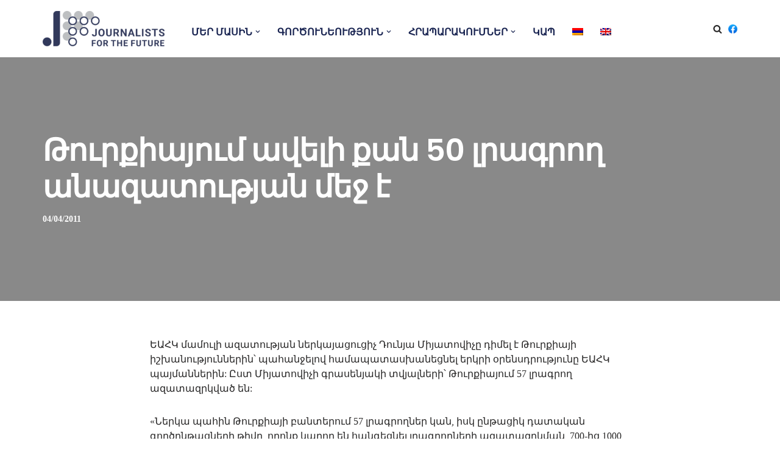

--- FILE ---
content_type: text/html; charset=UTF-8
request_url: https://jff.am/2011/04/04/%D5%A9%D5%B8%D6%82%D6%80%D6%84%D5%AB%D5%A1%D5%B5%D5%B8%D6%82%D5%B4-%D5%A1%D5%BE%D5%A5%D5%AC%D5%AB-%D6%84%D5%A1%D5%B6-50-%D5%AC%D6%80%D5%A1%D5%A3%D6%80%D5%B8%D5%B2-%D5%A1%D5%B6%D5%A1%D5%A6%D5%A1%D5%BF/
body_size: 16451
content:
<!DOCTYPE html>
<html lang="hy-AM">

<head>
	
	<meta charset="UTF-8">
	<meta name="viewport" content="width=device-width, initial-scale=1, minimum-scale=1">
	<link rel="profile" href="https://gmpg.org/xfn/11">
		<meta name='robots' content='index, follow, max-image-preview:large, max-snippet:-1, max-video-preview:-1' />
<link rel="alternate" hreflang="hy" href="https://jff.am/2011/04/04/%d5%a9%d5%b8%d6%82%d6%80%d6%84%d5%ab%d5%a1%d5%b5%d5%b8%d6%82%d5%b4-%d5%a1%d5%be%d5%a5%d5%ac%d5%ab-%d6%84%d5%a1%d5%b6-50-%d5%ac%d6%80%d5%a1%d5%a3%d6%80%d5%b8%d5%b2-%d5%a1%d5%b6%d5%a1%d5%a6%d5%a1%d5%bf/" />
<link rel="alternate" hreflang="x-default" href="https://jff.am/2011/04/04/%d5%a9%d5%b8%d6%82%d6%80%d6%84%d5%ab%d5%a1%d5%b5%d5%b8%d6%82%d5%b4-%d5%a1%d5%be%d5%a5%d5%ac%d5%ab-%d6%84%d5%a1%d5%b6-50-%d5%ac%d6%80%d5%a1%d5%a3%d6%80%d5%b8%d5%b2-%d5%a1%d5%b6%d5%a1%d5%a6%d5%a1%d5%bf/" />

	<!-- This site is optimized with the Yoast SEO plugin v26.8 - https://yoast.com/product/yoast-seo-wordpress/ -->
	<title>Թուրքիայում ավելի քան 50 լրագրող անազատության մեջ է - jff.am</title>
	<link rel="canonical" href="https://jff.am/2011/04/04/%d5%a9%d5%b8%d6%82%d6%80%d6%84%d5%ab%d5%a1%d5%b5%d5%b8%d6%82%d5%b4-%d5%a1%d5%be%d5%a5%d5%ac%d5%ab-%d6%84%d5%a1%d5%b6-50-%d5%ac%d6%80%d5%a1%d5%a3%d6%80%d5%b8%d5%b2-%d5%a1%d5%b6%d5%a1%d5%a6%d5%a1%d5%bf/" />
	<meta property="og:locale" content="hy_AM" />
	<meta property="og:type" content="article" />
	<meta property="og:title" content="Թուրքիայում ավելի քան 50 լրագրող անազատության մեջ է - jff.am" />
	<meta property="og:description" content="ԵԱՀԿ մամուլի ազատության ներկայացուցիչ Դունյա Միյատովիչը դիմել է Թուրքիայի իշխանություններին՝ պահանջելով համապատասխանեցնել երկրի օրենսդրությունը ԵԱՀԿ պայմաններին: Ըստ Միյատովիչի գրասենյակի տվյալների՝ Թուրքիայում 57 լրագրող ազատազրկված են: «Ներկա պահին Թուրքիայի բանտերում 57 լրագրողներ կան, իսկ ընթացիկ դատական գործընթացների թիվը, որոնք կարող են հանգեցնել լրագրողների ազատազրկման, 700-ից 1000 է», &#8211; հայտնել է Միյատովիչը, ով հանձնարարել է ուսումնասիրություն կատարել&hellip;&nbsp;Read More &raquo;Թուրքիայում ավելի քան 50 լրագրող անազատության մեջ է" />
	<meta property="og:url" content="https://jff.am/2011/04/04/%d5%a9%d5%b8%d6%82%d6%80%d6%84%d5%ab%d5%a1%d5%b5%d5%b8%d6%82%d5%b4-%d5%a1%d5%be%d5%a5%d5%ac%d5%ab-%d6%84%d5%a1%d5%b6-50-%d5%ac%d6%80%d5%a1%d5%a3%d6%80%d5%b8%d5%b2-%d5%a1%d5%b6%d5%a1%d5%a6%d5%a1%d5%bf/" />
	<meta property="og:site_name" content="jff.am" />
	<meta property="article:publisher" content="https://www.facebook.com/jffarmenia" />
	<meta property="article:published_time" content="2011-04-04T15:00:00+00:00" />
	<meta property="article:modified_time" content="2022-02-14T11:49:11+00:00" />
	<meta name="author" content="JNews" />
	<meta name="twitter:card" content="summary_large_image" />
	<meta name="twitter:label1" content="Written by" />
	<meta name="twitter:data1" content="JNews" />
	<script type="application/ld+json" class="yoast-schema-graph">{"@context":"https://schema.org","@graph":[{"@type":"Article","@id":"https://jff.am/2011/04/04/%d5%a9%d5%b8%d6%82%d6%80%d6%84%d5%ab%d5%a1%d5%b5%d5%b8%d6%82%d5%b4-%d5%a1%d5%be%d5%a5%d5%ac%d5%ab-%d6%84%d5%a1%d5%b6-50-%d5%ac%d6%80%d5%a1%d5%a3%d6%80%d5%b8%d5%b2-%d5%a1%d5%b6%d5%a1%d5%a6%d5%a1%d5%bf/#article","isPartOf":{"@id":"https://jff.am/2011/04/04/%d5%a9%d5%b8%d6%82%d6%80%d6%84%d5%ab%d5%a1%d5%b5%d5%b8%d6%82%d5%b4-%d5%a1%d5%be%d5%a5%d5%ac%d5%ab-%d6%84%d5%a1%d5%b6-50-%d5%ac%d6%80%d5%a1%d5%a3%d6%80%d5%b8%d5%b2-%d5%a1%d5%b6%d5%a1%d5%a6%d5%a1%d5%bf/"},"author":{"name":"JNews","@id":"https://jff.am/#/schema/person/4a05bda8bbf8316f879b80099e6304ed"},"headline":"Թուրքիայում ավելի քան 50 լրագրող անազատության մեջ է","datePublished":"2011-04-04T15:00:00+00:00","dateModified":"2022-02-14T11:49:11+00:00","mainEntityOfPage":{"@id":"https://jff.am/2011/04/04/%d5%a9%d5%b8%d6%82%d6%80%d6%84%d5%ab%d5%a1%d5%b5%d5%b8%d6%82%d5%b4-%d5%a1%d5%be%d5%a5%d5%ac%d5%ab-%d6%84%d5%a1%d5%b6-50-%d5%ac%d6%80%d5%a1%d5%a3%d6%80%d5%b8%d5%b2-%d5%a1%d5%b6%d5%a1%d5%a6%d5%a1%d5%bf/"},"wordCount":26,"publisher":{"@id":"https://jff.am/#organization"},"keywords":["50","անազատության","ավելի","Թուրքիայում","լրագրող","մեջ են","քան"],"articleSection":["Հոդվածներ"],"inLanguage":"hy-AM"},{"@type":"WebPage","@id":"https://jff.am/2011/04/04/%d5%a9%d5%b8%d6%82%d6%80%d6%84%d5%ab%d5%a1%d5%b5%d5%b8%d6%82%d5%b4-%d5%a1%d5%be%d5%a5%d5%ac%d5%ab-%d6%84%d5%a1%d5%b6-50-%d5%ac%d6%80%d5%a1%d5%a3%d6%80%d5%b8%d5%b2-%d5%a1%d5%b6%d5%a1%d5%a6%d5%a1%d5%bf/","url":"https://jff.am/2011/04/04/%d5%a9%d5%b8%d6%82%d6%80%d6%84%d5%ab%d5%a1%d5%b5%d5%b8%d6%82%d5%b4-%d5%a1%d5%be%d5%a5%d5%ac%d5%ab-%d6%84%d5%a1%d5%b6-50-%d5%ac%d6%80%d5%a1%d5%a3%d6%80%d5%b8%d5%b2-%d5%a1%d5%b6%d5%a1%d5%a6%d5%a1%d5%bf/","name":"Թուրքիայում ավելի քան 50 լրագրող անազատության մեջ է - jff.am","isPartOf":{"@id":"https://jff.am/#website"},"datePublished":"2011-04-04T15:00:00+00:00","dateModified":"2022-02-14T11:49:11+00:00","breadcrumb":{"@id":"https://jff.am/2011/04/04/%d5%a9%d5%b8%d6%82%d6%80%d6%84%d5%ab%d5%a1%d5%b5%d5%b8%d6%82%d5%b4-%d5%a1%d5%be%d5%a5%d5%ac%d5%ab-%d6%84%d5%a1%d5%b6-50-%d5%ac%d6%80%d5%a1%d5%a3%d6%80%d5%b8%d5%b2-%d5%a1%d5%b6%d5%a1%d5%a6%d5%a1%d5%bf/#breadcrumb"},"inLanguage":"hy-AM","potentialAction":[{"@type":"ReadAction","target":["https://jff.am/2011/04/04/%d5%a9%d5%b8%d6%82%d6%80%d6%84%d5%ab%d5%a1%d5%b5%d5%b8%d6%82%d5%b4-%d5%a1%d5%be%d5%a5%d5%ac%d5%ab-%d6%84%d5%a1%d5%b6-50-%d5%ac%d6%80%d5%a1%d5%a3%d6%80%d5%b8%d5%b2-%d5%a1%d5%b6%d5%a1%d5%a6%d5%a1%d5%bf/"]}]},{"@type":"BreadcrumbList","@id":"https://jff.am/2011/04/04/%d5%a9%d5%b8%d6%82%d6%80%d6%84%d5%ab%d5%a1%d5%b5%d5%b8%d6%82%d5%b4-%d5%a1%d5%be%d5%a5%d5%ac%d5%ab-%d6%84%d5%a1%d5%b6-50-%d5%ac%d6%80%d5%a1%d5%a3%d6%80%d5%b8%d5%b2-%d5%a1%d5%b6%d5%a1%d5%a6%d5%a1%d5%bf/#breadcrumb","itemListElement":[{"@type":"ListItem","position":1,"name":"Լրագրողներ հանուն ապագայի","item":"https://jff.am/"},{"@type":"ListItem","position":2,"name":"Թուրքիայում ավելի քան 50 լրագրող անազատության մեջ է"}]},{"@type":"WebSite","@id":"https://jff.am/#website","url":"https://jff.am/","name":"jff.am","description":"&quot;Journalists for the Future&quot; NGO has been performing activities in journalism, media education and studies, data literacy, visualization and cyber security.","publisher":{"@id":"https://jff.am/#organization"},"potentialAction":[{"@type":"SearchAction","target":{"@type":"EntryPoint","urlTemplate":"https://jff.am/?s={search_term_string}"},"query-input":{"@type":"PropertyValueSpecification","valueRequired":true,"valueName":"search_term_string"}}],"inLanguage":"hy-AM"},{"@type":"Organization","@id":"https://jff.am/#organization","name":"Journalists for The Future","url":"https://jff.am/","logo":{"@type":"ImageObject","inLanguage":"hy-AM","@id":"https://jff.am/#/schema/logo/image/","url":"https://jff.am/wp-content/uploads/2022/03/2.png","contentUrl":"https://jff.am/wp-content/uploads/2022/03/2.png","width":534,"height":330,"caption":"Journalists for The Future"},"image":{"@id":"https://jff.am/#/schema/logo/image/"},"sameAs":["https://www.facebook.com/jffarmenia"]},{"@type":"Person","@id":"https://jff.am/#/schema/person/4a05bda8bbf8316f879b80099e6304ed","name":"JNews","image":{"@type":"ImageObject","inLanguage":"hy-AM","@id":"https://jff.am/#/schema/person/image/","url":"https://secure.gravatar.com/avatar/d585eae51894acaa550cfb5eaf4c369b7e898b26fcb1e1793d60f63da9657f07?s=96&d=mm&r=g","contentUrl":"https://secure.gravatar.com/avatar/d585eae51894acaa550cfb5eaf4c369b7e898b26fcb1e1793d60f63da9657f07?s=96&d=mm&r=g","caption":"JNews"},"url":"https://jff.am/author/jnews/"}]}</script>
	<!-- / Yoast SEO plugin. -->


<link rel='dns-prefetch' href='//fonts.googleapis.com' />
<link rel="alternate" type="application/rss+xml" title="jff.am &raquo; Feed" href="https://jff.am/feed/" />
<link rel="alternate" type="application/rss+xml" title="jff.am &raquo; Comments Feed" href="https://jff.am/comments/feed/" />
<link rel="alternate" title="oEmbed (JSON)" type="application/json+oembed" href="https://jff.am/wp-json/oembed/1.0/embed?url=https%3A%2F%2Fjff.am%2F2011%2F04%2F04%2F%25d5%25a9%25d5%25b8%25d6%2582%25d6%2580%25d6%2584%25d5%25ab%25d5%25a1%25d5%25b5%25d5%25b8%25d6%2582%25d5%25b4-%25d5%25a1%25d5%25be%25d5%25a5%25d5%25ac%25d5%25ab-%25d6%2584%25d5%25a1%25d5%25b6-50-%25d5%25ac%25d6%2580%25d5%25a1%25d5%25a3%25d6%2580%25d5%25b8%25d5%25b2-%25d5%25a1%25d5%25b6%25d5%25a1%25d5%25a6%25d5%25a1%25d5%25bf%2F" />
<link rel="alternate" title="oEmbed (XML)" type="text/xml+oembed" href="https://jff.am/wp-json/oembed/1.0/embed?url=https%3A%2F%2Fjff.am%2F2011%2F04%2F04%2F%25d5%25a9%25d5%25b8%25d6%2582%25d6%2580%25d6%2584%25d5%25ab%25d5%25a1%25d5%25b5%25d5%25b8%25d6%2582%25d5%25b4-%25d5%25a1%25d5%25be%25d5%25a5%25d5%25ac%25d5%25ab-%25d6%2584%25d5%25a1%25d5%25b6-50-%25d5%25ac%25d6%2580%25d5%25a1%25d5%25a3%25d6%2580%25d5%25b8%25d5%25b2-%25d5%25a1%25d5%25b6%25d5%25a1%25d5%25a6%25d5%25a1%25d5%25bf%2F&#038;format=xml" />
<style id='wp-img-auto-sizes-contain-inline-css'>
img:is([sizes=auto i],[sizes^="auto," i]){contain-intrinsic-size:3000px 1500px}
/*# sourceURL=wp-img-auto-sizes-contain-inline-css */
</style>
<style id='wp-emoji-styles-inline-css'>

	img.wp-smiley, img.emoji {
		display: inline !important;
		border: none !important;
		box-shadow: none !important;
		height: 1em !important;
		width: 1em !important;
		margin: 0 0.07em !important;
		vertical-align: -0.1em !important;
		background: none !important;
		padding: 0 !important;
	}
/*# sourceURL=wp-emoji-styles-inline-css */
</style>
<link rel='stylesheet' id='wp-block-library-css' href='https://jff.am/wp-includes/css/dist/block-library/style.min.css?ver=6.9' media='all' />
<style id='wp-block-paragraph-inline-css'>
.is-small-text{font-size:.875em}.is-regular-text{font-size:1em}.is-large-text{font-size:2.25em}.is-larger-text{font-size:3em}.has-drop-cap:not(:focus):first-letter{float:left;font-size:8.4em;font-style:normal;font-weight:100;line-height:.68;margin:.05em .1em 0 0;text-transform:uppercase}body.rtl .has-drop-cap:not(:focus):first-letter{float:none;margin-left:.1em}p.has-drop-cap.has-background{overflow:hidden}:root :where(p.has-background){padding:1.25em 2.375em}:where(p.has-text-color:not(.has-link-color)) a{color:inherit}p.has-text-align-left[style*="writing-mode:vertical-lr"],p.has-text-align-right[style*="writing-mode:vertical-rl"]{rotate:180deg}
/*# sourceURL=https://jff.am/wp-includes/blocks/paragraph/style.min.css */
</style>
<style id='global-styles-inline-css'>
:root{--wp--preset--aspect-ratio--square: 1;--wp--preset--aspect-ratio--4-3: 4/3;--wp--preset--aspect-ratio--3-4: 3/4;--wp--preset--aspect-ratio--3-2: 3/2;--wp--preset--aspect-ratio--2-3: 2/3;--wp--preset--aspect-ratio--16-9: 16/9;--wp--preset--aspect-ratio--9-16: 9/16;--wp--preset--color--black: #000000;--wp--preset--color--cyan-bluish-gray: #abb8c3;--wp--preset--color--white: #ffffff;--wp--preset--color--pale-pink: #f78da7;--wp--preset--color--vivid-red: #cf2e2e;--wp--preset--color--luminous-vivid-orange: #ff6900;--wp--preset--color--luminous-vivid-amber: #fcb900;--wp--preset--color--light-green-cyan: #7bdcb5;--wp--preset--color--vivid-green-cyan: #00d084;--wp--preset--color--pale-cyan-blue: #8ed1fc;--wp--preset--color--vivid-cyan-blue: #0693e3;--wp--preset--color--vivid-purple: #9b51e0;--wp--preset--color--neve-link-color: var(--nv-primary-accent);--wp--preset--color--neve-link-hover-color: var(--nv-secondary-accent);--wp--preset--color--nv-site-bg: var(--nv-site-bg);--wp--preset--color--nv-light-bg: var(--nv-light-bg);--wp--preset--color--nv-dark-bg: var(--nv-dark-bg);--wp--preset--color--neve-text-color: var(--nv-text-color);--wp--preset--color--nv-text-dark-bg: var(--nv-text-dark-bg);--wp--preset--color--nv-c-1: var(--nv-c-1);--wp--preset--color--nv-c-2: var(--nv-c-2);--wp--preset--gradient--vivid-cyan-blue-to-vivid-purple: linear-gradient(135deg,rgb(6,147,227) 0%,rgb(155,81,224) 100%);--wp--preset--gradient--light-green-cyan-to-vivid-green-cyan: linear-gradient(135deg,rgb(122,220,180) 0%,rgb(0,208,130) 100%);--wp--preset--gradient--luminous-vivid-amber-to-luminous-vivid-orange: linear-gradient(135deg,rgb(252,185,0) 0%,rgb(255,105,0) 100%);--wp--preset--gradient--luminous-vivid-orange-to-vivid-red: linear-gradient(135deg,rgb(255,105,0) 0%,rgb(207,46,46) 100%);--wp--preset--gradient--very-light-gray-to-cyan-bluish-gray: linear-gradient(135deg,rgb(238,238,238) 0%,rgb(169,184,195) 100%);--wp--preset--gradient--cool-to-warm-spectrum: linear-gradient(135deg,rgb(74,234,220) 0%,rgb(151,120,209) 20%,rgb(207,42,186) 40%,rgb(238,44,130) 60%,rgb(251,105,98) 80%,rgb(254,248,76) 100%);--wp--preset--gradient--blush-light-purple: linear-gradient(135deg,rgb(255,206,236) 0%,rgb(152,150,240) 100%);--wp--preset--gradient--blush-bordeaux: linear-gradient(135deg,rgb(254,205,165) 0%,rgb(254,45,45) 50%,rgb(107,0,62) 100%);--wp--preset--gradient--luminous-dusk: linear-gradient(135deg,rgb(255,203,112) 0%,rgb(199,81,192) 50%,rgb(65,88,208) 100%);--wp--preset--gradient--pale-ocean: linear-gradient(135deg,rgb(255,245,203) 0%,rgb(182,227,212) 50%,rgb(51,167,181) 100%);--wp--preset--gradient--electric-grass: linear-gradient(135deg,rgb(202,248,128) 0%,rgb(113,206,126) 100%);--wp--preset--gradient--midnight: linear-gradient(135deg,rgb(2,3,129) 0%,rgb(40,116,252) 100%);--wp--preset--font-size--small: 13px;--wp--preset--font-size--medium: 20px;--wp--preset--font-size--large: 36px;--wp--preset--font-size--x-large: 42px;--wp--preset--spacing--20: 0.44rem;--wp--preset--spacing--30: 0.67rem;--wp--preset--spacing--40: 1rem;--wp--preset--spacing--50: 1.5rem;--wp--preset--spacing--60: 2.25rem;--wp--preset--spacing--70: 3.38rem;--wp--preset--spacing--80: 5.06rem;--wp--preset--shadow--natural: 6px 6px 9px rgba(0, 0, 0, 0.2);--wp--preset--shadow--deep: 12px 12px 50px rgba(0, 0, 0, 0.4);--wp--preset--shadow--sharp: 6px 6px 0px rgba(0, 0, 0, 0.2);--wp--preset--shadow--outlined: 6px 6px 0px -3px rgb(255, 255, 255), 6px 6px rgb(0, 0, 0);--wp--preset--shadow--crisp: 6px 6px 0px rgb(0, 0, 0);}:where(.is-layout-flex){gap: 0.5em;}:where(.is-layout-grid){gap: 0.5em;}body .is-layout-flex{display: flex;}.is-layout-flex{flex-wrap: wrap;align-items: center;}.is-layout-flex > :is(*, div){margin: 0;}body .is-layout-grid{display: grid;}.is-layout-grid > :is(*, div){margin: 0;}:where(.wp-block-columns.is-layout-flex){gap: 2em;}:where(.wp-block-columns.is-layout-grid){gap: 2em;}:where(.wp-block-post-template.is-layout-flex){gap: 1.25em;}:where(.wp-block-post-template.is-layout-grid){gap: 1.25em;}.has-black-color{color: var(--wp--preset--color--black) !important;}.has-cyan-bluish-gray-color{color: var(--wp--preset--color--cyan-bluish-gray) !important;}.has-white-color{color: var(--wp--preset--color--white) !important;}.has-pale-pink-color{color: var(--wp--preset--color--pale-pink) !important;}.has-vivid-red-color{color: var(--wp--preset--color--vivid-red) !important;}.has-luminous-vivid-orange-color{color: var(--wp--preset--color--luminous-vivid-orange) !important;}.has-luminous-vivid-amber-color{color: var(--wp--preset--color--luminous-vivid-amber) !important;}.has-light-green-cyan-color{color: var(--wp--preset--color--light-green-cyan) !important;}.has-vivid-green-cyan-color{color: var(--wp--preset--color--vivid-green-cyan) !important;}.has-pale-cyan-blue-color{color: var(--wp--preset--color--pale-cyan-blue) !important;}.has-vivid-cyan-blue-color{color: var(--wp--preset--color--vivid-cyan-blue) !important;}.has-vivid-purple-color{color: var(--wp--preset--color--vivid-purple) !important;}.has-neve-link-color-color{color: var(--wp--preset--color--neve-link-color) !important;}.has-neve-link-hover-color-color{color: var(--wp--preset--color--neve-link-hover-color) !important;}.has-nv-site-bg-color{color: var(--wp--preset--color--nv-site-bg) !important;}.has-nv-light-bg-color{color: var(--wp--preset--color--nv-light-bg) !important;}.has-nv-dark-bg-color{color: var(--wp--preset--color--nv-dark-bg) !important;}.has-neve-text-color-color{color: var(--wp--preset--color--neve-text-color) !important;}.has-nv-text-dark-bg-color{color: var(--wp--preset--color--nv-text-dark-bg) !important;}.has-nv-c-1-color{color: var(--wp--preset--color--nv-c-1) !important;}.has-nv-c-2-color{color: var(--wp--preset--color--nv-c-2) !important;}.has-black-background-color{background-color: var(--wp--preset--color--black) !important;}.has-cyan-bluish-gray-background-color{background-color: var(--wp--preset--color--cyan-bluish-gray) !important;}.has-white-background-color{background-color: var(--wp--preset--color--white) !important;}.has-pale-pink-background-color{background-color: var(--wp--preset--color--pale-pink) !important;}.has-vivid-red-background-color{background-color: var(--wp--preset--color--vivid-red) !important;}.has-luminous-vivid-orange-background-color{background-color: var(--wp--preset--color--luminous-vivid-orange) !important;}.has-luminous-vivid-amber-background-color{background-color: var(--wp--preset--color--luminous-vivid-amber) !important;}.has-light-green-cyan-background-color{background-color: var(--wp--preset--color--light-green-cyan) !important;}.has-vivid-green-cyan-background-color{background-color: var(--wp--preset--color--vivid-green-cyan) !important;}.has-pale-cyan-blue-background-color{background-color: var(--wp--preset--color--pale-cyan-blue) !important;}.has-vivid-cyan-blue-background-color{background-color: var(--wp--preset--color--vivid-cyan-blue) !important;}.has-vivid-purple-background-color{background-color: var(--wp--preset--color--vivid-purple) !important;}.has-neve-link-color-background-color{background-color: var(--wp--preset--color--neve-link-color) !important;}.has-neve-link-hover-color-background-color{background-color: var(--wp--preset--color--neve-link-hover-color) !important;}.has-nv-site-bg-background-color{background-color: var(--wp--preset--color--nv-site-bg) !important;}.has-nv-light-bg-background-color{background-color: var(--wp--preset--color--nv-light-bg) !important;}.has-nv-dark-bg-background-color{background-color: var(--wp--preset--color--nv-dark-bg) !important;}.has-neve-text-color-background-color{background-color: var(--wp--preset--color--neve-text-color) !important;}.has-nv-text-dark-bg-background-color{background-color: var(--wp--preset--color--nv-text-dark-bg) !important;}.has-nv-c-1-background-color{background-color: var(--wp--preset--color--nv-c-1) !important;}.has-nv-c-2-background-color{background-color: var(--wp--preset--color--nv-c-2) !important;}.has-black-border-color{border-color: var(--wp--preset--color--black) !important;}.has-cyan-bluish-gray-border-color{border-color: var(--wp--preset--color--cyan-bluish-gray) !important;}.has-white-border-color{border-color: var(--wp--preset--color--white) !important;}.has-pale-pink-border-color{border-color: var(--wp--preset--color--pale-pink) !important;}.has-vivid-red-border-color{border-color: var(--wp--preset--color--vivid-red) !important;}.has-luminous-vivid-orange-border-color{border-color: var(--wp--preset--color--luminous-vivid-orange) !important;}.has-luminous-vivid-amber-border-color{border-color: var(--wp--preset--color--luminous-vivid-amber) !important;}.has-light-green-cyan-border-color{border-color: var(--wp--preset--color--light-green-cyan) !important;}.has-vivid-green-cyan-border-color{border-color: var(--wp--preset--color--vivid-green-cyan) !important;}.has-pale-cyan-blue-border-color{border-color: var(--wp--preset--color--pale-cyan-blue) !important;}.has-vivid-cyan-blue-border-color{border-color: var(--wp--preset--color--vivid-cyan-blue) !important;}.has-vivid-purple-border-color{border-color: var(--wp--preset--color--vivid-purple) !important;}.has-neve-link-color-border-color{border-color: var(--wp--preset--color--neve-link-color) !important;}.has-neve-link-hover-color-border-color{border-color: var(--wp--preset--color--neve-link-hover-color) !important;}.has-nv-site-bg-border-color{border-color: var(--wp--preset--color--nv-site-bg) !important;}.has-nv-light-bg-border-color{border-color: var(--wp--preset--color--nv-light-bg) !important;}.has-nv-dark-bg-border-color{border-color: var(--wp--preset--color--nv-dark-bg) !important;}.has-neve-text-color-border-color{border-color: var(--wp--preset--color--neve-text-color) !important;}.has-nv-text-dark-bg-border-color{border-color: var(--wp--preset--color--nv-text-dark-bg) !important;}.has-nv-c-1-border-color{border-color: var(--wp--preset--color--nv-c-1) !important;}.has-nv-c-2-border-color{border-color: var(--wp--preset--color--nv-c-2) !important;}.has-vivid-cyan-blue-to-vivid-purple-gradient-background{background: var(--wp--preset--gradient--vivid-cyan-blue-to-vivid-purple) !important;}.has-light-green-cyan-to-vivid-green-cyan-gradient-background{background: var(--wp--preset--gradient--light-green-cyan-to-vivid-green-cyan) !important;}.has-luminous-vivid-amber-to-luminous-vivid-orange-gradient-background{background: var(--wp--preset--gradient--luminous-vivid-amber-to-luminous-vivid-orange) !important;}.has-luminous-vivid-orange-to-vivid-red-gradient-background{background: var(--wp--preset--gradient--luminous-vivid-orange-to-vivid-red) !important;}.has-very-light-gray-to-cyan-bluish-gray-gradient-background{background: var(--wp--preset--gradient--very-light-gray-to-cyan-bluish-gray) !important;}.has-cool-to-warm-spectrum-gradient-background{background: var(--wp--preset--gradient--cool-to-warm-spectrum) !important;}.has-blush-light-purple-gradient-background{background: var(--wp--preset--gradient--blush-light-purple) !important;}.has-blush-bordeaux-gradient-background{background: var(--wp--preset--gradient--blush-bordeaux) !important;}.has-luminous-dusk-gradient-background{background: var(--wp--preset--gradient--luminous-dusk) !important;}.has-pale-ocean-gradient-background{background: var(--wp--preset--gradient--pale-ocean) !important;}.has-electric-grass-gradient-background{background: var(--wp--preset--gradient--electric-grass) !important;}.has-midnight-gradient-background{background: var(--wp--preset--gradient--midnight) !important;}.has-small-font-size{font-size: var(--wp--preset--font-size--small) !important;}.has-medium-font-size{font-size: var(--wp--preset--font-size--medium) !important;}.has-large-font-size{font-size: var(--wp--preset--font-size--large) !important;}.has-x-large-font-size{font-size: var(--wp--preset--font-size--x-large) !important;}
/*# sourceURL=global-styles-inline-css */
</style>

<style id='classic-theme-styles-inline-css'>
/*! This file is auto-generated */
.wp-block-button__link{color:#fff;background-color:#32373c;border-radius:9999px;box-shadow:none;text-decoration:none;padding:calc(.667em + 2px) calc(1.333em + 2px);font-size:1.125em}.wp-block-file__button{background:#32373c;color:#fff;text-decoration:none}
/*# sourceURL=/wp-includes/css/classic-themes.min.css */
</style>
<link rel='stylesheet' id='fontawesome-free-css' href='https://jff.am/wp-content/plugins/getwid/vendors/fontawesome-free/css/all.min.css?ver=5.5.0' media='all' />
<link rel='stylesheet' id='slick-css' href='https://jff.am/wp-content/plugins/getwid/vendors/slick/slick/slick.min.css?ver=1.9.0' media='all' />
<link rel='stylesheet' id='slick-theme-css' href='https://jff.am/wp-content/plugins/getwid/vendors/slick/slick/slick-theme.min.css?ver=1.9.0' media='all' />
<link rel='stylesheet' id='mp-fancybox-css' href='https://jff.am/wp-content/plugins/getwid/vendors/mp-fancybox/jquery.fancybox.min.css?ver=3.5.7-mp.1' media='all' />
<link rel='stylesheet' id='getwid-blocks-css' href='https://jff.am/wp-content/plugins/getwid/assets/css/blocks.style.css?ver=2.1.3' media='all' />
<style id='getwid-blocks-inline-css'>
.wp-block-getwid-section .wp-block-getwid-section__wrapper .wp-block-getwid-section__inner-wrapper{max-width: 1200px;}
/*# sourceURL=getwid-blocks-inline-css */
</style>
<link rel='stylesheet' id='wpml-menu-item-0-css' href='https://jff.am/wp-content/plugins/sitepress-multilingual-cms/templates/language-switchers/menu-item/style.min.css?ver=1' media='all' />
<link rel='stylesheet' id='neve-style-css' href='https://jff.am/wp-content/themes/neve/style-main-new.min.css?ver=4.2.2' media='all' />
<style id='neve-style-inline-css'>
.is-menu-sidebar .header-menu-sidebar { visibility: visible; }.is-menu-sidebar.menu_sidebar_slide_left .header-menu-sidebar { transform: translate3d(0, 0, 0); left: 0; }.is-menu-sidebar.menu_sidebar_slide_right .header-menu-sidebar { transform: translate3d(0, 0, 0); right: 0; }.is-menu-sidebar.menu_sidebar_pull_right .header-menu-sidebar, .is-menu-sidebar.menu_sidebar_pull_left .header-menu-sidebar { transform: translateX(0); }.is-menu-sidebar.menu_sidebar_dropdown .header-menu-sidebar { height: auto; }.is-menu-sidebar.menu_sidebar_dropdown .header-menu-sidebar-inner { max-height: 400px; padding: 20px 0; }.is-menu-sidebar.menu_sidebar_full_canvas .header-menu-sidebar { opacity: 1; }.header-menu-sidebar .menu-item-nav-search:not(.floating) { pointer-events: none; }.header-menu-sidebar .menu-item-nav-search .is-menu-sidebar { pointer-events: unset; }@media screen and (max-width: 960px) { .builder-item.cr .item--inner { --textalign: center; --justify: center; } }
.nv-meta-list li.meta:not(:last-child):after { content:"/" }.nv-meta-list .no-mobile{
			display:none;
		}.nv-meta-list li.last::after{
			content: ""!important;
		}@media (min-width: 769px) {
			.nv-meta-list .no-mobile {
				display: inline-block;
			}
			.nv-meta-list li.last:not(:last-child)::after {
		 		content: "/" !important;
			}
		}
 :root{ --container: 793px;--postwidth:100%; --primarybtnbg: var(--nv-primary-accent); --secondarybtnbg: #1f2021; --primarybtnhoverbg: var(--nv-secondary-accent); --secondarybtnhoverbg: var(--nv-secondary-accent); --primarybtncolor: #ffffff; --secondarybtncolor: #ffffff; --primarybtnhovercolor: #ffffff; --secondarybtnhovercolor: #ffffff;--primarybtnborderradius:0;--secondarybtnborderradius:0;--btnpadding:20px 30px;--primarybtnpadding:20px 30px;--secondarybtnpadding:20px 30px; --bodyfontfamily: weblysleekuisb.ttf; --bodyfontsize: 15px; --bodylineheight: 1.6em; --bodyletterspacing: 0px; --bodyfontweight: 400; --bodytexttransform: none; --headingsfontfamily: Poppins; --h1fontsize: 34px; --h1fontweight: 600; --h1lineheight: 1.2em; --h1letterspacing: 0px; --h1texttransform: none; --h2fontsize: 25px; --h2fontweight: 600; --h2lineheight: 1.3em; --h2letterspacing: 0px; --h2texttransform: none; --h3fontsize: 20px; --h3fontweight: 600; --h3lineheight: 1.6em; --h3letterspacing: 0px; --h3texttransform: none; --h4fontsize: 18px; --h4fontweight: 600; --h4lineheight: 1.6em; --h4letterspacing: 0px; --h4texttransform: none; --h5fontsize: 16px; --h5fontweight: 600; --h5lineheight: 1.6em; --h5letterspacing: 0px; --h5texttransform: none; --h6fontsize: 14px; --h6fontweight: 600; --h6lineheight: 1.6em; --h6letterspacing: 0px; --h6texttransform: none;--formfieldborderwidth:2px;--formfieldborderradius:3px; --formfieldbgcolor: var(--nv-site-bg); --formfieldbordercolor: #dddddd; --formfieldcolor: var(--nv-text-color);--formfieldpadding:10px 12px; } .nv-index-posts{ --borderradius:0px; } .has-neve-button-color-color{ color: var(--nv-primary-accent)!important; } .has-neve-button-color-background-color{ background-color: var(--nv-primary-accent)!important; } .single-post-container .alignfull > [class*="__inner-container"], .single-post-container .alignwide > [class*="__inner-container"]{ max-width:763px } .nv-meta-list{ --avatarsize: 20px; } .single .nv-meta-list{ --avatarsize: 20px; } .blog .blog-entry-title, .archive .blog-entry-title{ --fontsize: 22px; } .blog .nv-meta-list li, .archive .nv-meta-list li{ --fontweight: 600; --texttransform: uppercase; } .single h1.entry-title{ --fontsize: 28px; } .single .nv-meta-list li{ --fontweight: 600; --texttransform: uppercase; } .single .comment-reply-title{ --fontsize: 35px; } .nv-post-cover{ --height: 250px;--padding:40px 15px;--justify: flex-start; --textalign: left; --valign: center; } .nv-post-cover .nv-title-meta-wrap, .nv-page-title-wrap, .entry-header{ --textalign: left; } .nv-is-boxed.nv-title-meta-wrap{ --padding:40px 15px; --bgcolor: var(--nv-dark-bg); } .nv-overlay{ --opacity: 50; --blendmode: normal; } .nv-is-boxed.nv-comments-wrap{ --padding:20px; } .nv-is-boxed.comment-respond{ --padding:20px; } .single:not(.single-product), .page{ --c-vspace:0 0 0 0;; } .scroll-to-top{ --color: var(--nv-text-dark-bg);--padding:8px 10px; --borderradius: 3px; --bgcolor: var(--nv-primary-accent); --hovercolor: var(--nv-text-dark-bg); --hoverbgcolor: var(--nv-primary-accent);--size:16px; } .global-styled{ --bgcolor: var(--nv-site-bg); } .header-top{ --rowbcolor: var(--nv-light-bg); --color: var(--nv-text-color); --bgcolor: var(--nv-site-bg); } .header-main{ --rowbcolor: var(--nv-light-bg); --color: var(--nv-text-color); --bgcolor: var(--nv-site-bg); } .header-bottom{ --rowbcolor: var(--nv-light-bg); --color: var(--nv-text-color); --bgcolor: var(--nv-site-bg); } .header-menu-sidebar-bg{ --justify: flex-start; --textalign: left;--flexg: 1;--wrapdropdownwidth: auto; --color: var(--nv-text-color); --bgcolor: var(--nv-site-bg); } .header-menu-sidebar{ width: 360px; } .builder-item--logo{ --maxwidth: 120px; --fs: 24px;--padding:10px 0;--margin:0; --textalign: left;--justify: flex-start; } .builder-item--nav-icon,.header-menu-sidebar .close-sidebar-panel .navbar-toggle{ --borderradius:0; } .builder-item--nav-icon{ --label-margin:0 5px 0 0;;--padding:10px 15px;--margin:0; } .builder-item--primary-menu{ --color: #1a2552; --hovercolor: var(--nv-secondary-accent); --hovertextcolor: var(--nv-text-color); --activecolor: #000000; --spacing: 20px; --height: 25px;--padding:0;--margin:0; --fontsize: 1em; --lineheight: 1.6em; --letterspacing: 0px; --fontweight: 600; --texttransform: uppercase; --iconsize: 1em; } .hfg-is-group.has-primary-menu .inherit-ff{ --inheritedfw: 600; } .builder-item--custom_html{ --padding:0;--margin:0; --fontsize: 1em; --lineheight: 1.6; --letterspacing: 0px; --fontweight: 500; --texttransform: none; --iconsize: 1em; --textalign: left;--justify: flex-start; } .builder-item--header_search_responsive{ --iconsize: 15px; --formfieldfontsize: 14px;--formfieldborderwidth:2px;--formfieldborderradius:2px; --height: 40px;--padding:0 10px;--margin:0; } .builder-item--secondary-menu{ --hovercolor: var(--nv-secondary-accent); --hovertextcolor: var(--nv-text-color); --spacing: 20px; --height: 25px;--padding:0;--margin:0; --fontsize: 1em; --lineheight: 1.6em; --letterspacing: 0px; --fontweight: 500; --texttransform: none; --iconsize: 1em; } .hfg-is-group.has-secondary-menu .inherit-ff{ --inheritedfw: 500; } .footer-top-inner .row{ grid-template-columns:1fr 1fr 1fr; --valign: flex-start; } .footer-top{ --rowbcolor: var(--nv-light-bg); --color: var(--nv-text-dark-bg); --bgcolor: var(--nv-dark-bg); } .footer-main-inner .row{ grid-template-columns:1fr 1fr 1fr; --valign: flex-start; } .footer-main{ --rowbcolor: var(--nv-light-bg); --color: var(--nv-text-color); --bgcolor: var(--nv-site-bg); } .footer-bottom-inner .row{ grid-template-columns:1fr 1fr 1fr; --valign: flex-start; } .footer-bottom{ --rowbcolor: var(--nv-light-bg); --color: var(--nv-text-dark-bg); --bgcolor: var(--nv-primary-accent); } .builder-item--footer-one-widgets{ --padding:40px 20px;--margin:0; --textalign: left;--justify: flex-start; } .builder-item--footer-two-widgets{ --padding:40px 20px;--margin:0; --textalign: left;--justify: flex-start; } @media(min-width: 576px){ :root{ --container: 680px;--postwidth:50%;--btnpadding:20px 30px;--primarybtnpadding:20px 30px;--secondarybtnpadding:20px 30px; --bodyfontsize: 16px; --bodylineheight: 1.6em; --bodyletterspacing: 0px; --h1fontsize: 55px; --h1lineheight: 1.2em; --h1letterspacing: 0px; --h2fontsize: 35px; --h2lineheight: 1.6em; --h2letterspacing: 0px; --h3fontsize: 25px; --h3lineheight: 1.6em; --h3letterspacing: 0px; --h4fontsize: 20px; --h4lineheight: 1.6em; --h4letterspacing: 0px; --h5fontsize: 18px; --h5lineheight: 1.6em; --h5letterspacing: 0px; --h6fontsize: 16px; --h6lineheight: 1.6em; --h6letterspacing: 0px; } .single-post-container .alignfull > [class*="__inner-container"], .single-post-container .alignwide > [class*="__inner-container"]{ max-width:650px } .nv-meta-list{ --avatarsize: 20px; } .single .nv-meta-list{ --avatarsize: 20px; } .single h1.entry-title{ --fontsize: 44px; } .nv-post-cover{ --height: 320px;--padding:60px 30px;--justify: flex-start; --textalign: left; --valign: center; } .nv-post-cover .nv-title-meta-wrap, .nv-page-title-wrap, .entry-header{ --textalign: left; } .nv-is-boxed.nv-title-meta-wrap{ --padding:60px 30px; } .nv-is-boxed.nv-comments-wrap{ --padding:30px; } .nv-is-boxed.comment-respond{ --padding:30px; } .single:not(.single-product), .page{ --c-vspace:0 0 0 0;; } .scroll-to-top{ --padding:8px 10px;--size:16px; } .header-menu-sidebar-bg{ --justify: flex-start; --textalign: left;--flexg: 1;--wrapdropdownwidth: auto; } .header-menu-sidebar{ width: 360px; } .builder-item--logo{ --maxwidth: 120px; --fs: 24px;--padding:10px 0;--margin:0; --textalign: left;--justify: flex-start; } .builder-item--nav-icon{ --label-margin:0 5px 0 0;;--padding:10px 15px;--margin:0; } .builder-item--primary-menu{ --spacing: 20px; --height: 25px;--padding:0;--margin:0; --fontsize: 1em; --lineheight: 1.6em; --letterspacing: 0px; --iconsize: 1em; } .builder-item--custom_html{ --padding:0;--margin:0; --fontsize: 1em; --lineheight: 1.6; --letterspacing: 0px; --iconsize: 1em; --textalign: left;--justify: flex-start; } .builder-item--header_search_responsive{ --formfieldfontsize: 14px;--formfieldborderwidth:2px;--formfieldborderradius:2px; --height: 40px;--padding:0 10px;--margin:0; } .builder-item--secondary-menu{ --spacing: 20px; --height: 25px;--padding:0;--margin:0; --fontsize: 1em; --lineheight: 1.6em; --letterspacing: 0px; --iconsize: 1em; } .builder-item--footer-one-widgets{ --padding:20px;--margin:0; --textalign: left;--justify: flex-start; } .builder-item--footer-two-widgets{ --padding:20px;--margin:0; --textalign: left;--justify: flex-start; } }@media(min-width: 960px){ :root{ --container: 1170px;--postwidth:100%;--btnpadding:20px 35px;--primarybtnpadding:20px 35px;--secondarybtnpadding:20px 35px; --bodyfontsize: 16px; --bodylineheight: 1.5em; --bodyletterspacing: 0px; --h1fontsize: 85px; --h1lineheight: 1.2em; --h1letterspacing: -1px; --h2fontsize: 56px; --h2lineheight: 1.2em; --h2letterspacing: -4px; --h3fontsize: 35px; --h3lineheight: 1.6em; --h3letterspacing: -2px; --h4fontsize: 25px; --h4lineheight: 1.6em; --h4letterspacing: 0px; --h5fontsize: 20px; --h5lineheight: 1.6em; --h5letterspacing: 0px; --h6fontsize: 16px; --h6lineheight: 1.6em; --h6letterspacing: 0px; } body:not(.single):not(.archive):not(.blog):not(.search):not(.error404) .neve-main > .container .col, body.post-type-archive-course .neve-main > .container .col, body.post-type-archive-llms_membership .neve-main > .container .col{ max-width: 100%; } body:not(.single):not(.archive):not(.blog):not(.search):not(.error404) .nv-sidebar-wrap, body.post-type-archive-course .nv-sidebar-wrap, body.post-type-archive-llms_membership .nv-sidebar-wrap{ max-width: 0%; } .neve-main > .archive-container .nv-index-posts.col{ max-width: 100%; } .neve-main > .archive-container .nv-sidebar-wrap{ max-width: 0%; } .neve-main > .single-post-container .nv-single-post-wrap.col{ max-width: 70%; } .single-post-container .alignfull > [class*="__inner-container"], .single-post-container .alignwide > [class*="__inner-container"]{ max-width:789px } .container-fluid.single-post-container .alignfull > [class*="__inner-container"], .container-fluid.single-post-container .alignwide > [class*="__inner-container"]{ max-width:calc(70% + 15px) } .neve-main > .single-post-container .nv-sidebar-wrap{ max-width: 30%; } .nv-meta-list{ --avatarsize: 20px; } .single .nv-meta-list{ --avatarsize: 20px; } .blog .blog-entry-title, .archive .blog-entry-title{ --fontsize: 30px; --lineheight: 1em; } .single h1.entry-title{ --fontsize: 50px; } .single .nv-meta-list li{ --fontsize: 14px; --lineheight: 0em; } .single .comment-reply-title{ --fontsize: 35px; } .nv-post-cover{ --height: 400px;--padding:60px 40px;--justify: flex-start; --textalign: left; --valign: center; } .nv-post-cover .nv-title-meta-wrap, .nv-page-title-wrap, .entry-header{ --textalign: left; } .nv-is-boxed.nv-title-meta-wrap{ --padding:60px 40px; } .nv-is-boxed.nv-comments-wrap{ --padding:40px; } .nv-is-boxed.comment-respond{ --padding:40px; } .single:not(.single-product), .page{ --c-vspace:0 0 0 0;; } .scroll-to-top{ --padding:8px 10px;--size:16px; } .header-menu-sidebar-bg{ --justify: flex-start; --textalign: left;--flexg: 1;--wrapdropdownwidth: auto; } .header-menu-sidebar{ width: 360px; } .builder-item--logo{ --maxwidth: 200px; --fs: 24px;--padding:10px 0;--margin:0; --textalign: left;--justify: flex-start; } .builder-item--nav-icon{ --label-margin:0 5px 0 0;;--padding:10px 15px;--margin:0; } .builder-item--primary-menu{ --spacing: 40px; --height: 25px;--padding:0;--margin:0; --fontsize: 1em; --lineheight: 1.6em; --letterspacing: 0px; --iconsize: 1em; } .builder-item--custom_html{ --padding:0;--margin:0; --fontsize: 1em; --lineheight: 1.6; --letterspacing: 0px; --iconsize: 1em; --textalign: left;--justify: flex-start; } .builder-item--header_search_responsive{ --formfieldfontsize: 14px;--formfieldborderwidth:2px;--formfieldborderradius:2px; --height: 40px;--padding:0 10px;--margin:0; } .builder-item--secondary-menu{ --spacing: 20px; --height: 25px;--padding:0;--margin:0; --fontsize: 0.9em; --lineheight: 1.6em; --letterspacing: 0px; --iconsize: 0.9em; } .builder-item--footer-one-widgets{ --padding:40px 20px;--margin:0; --textalign: left;--justify: flex-start; } .builder-item--footer-two-widgets{ --padding:40px 20px;--margin:0; --textalign: left;--justify: flex-start; } }.scroll-to-top {right: 20px; border: none; position: fixed; bottom: 30px; display: none; opacity: 0; visibility: hidden; transition: opacity 0.3s ease-in-out, visibility 0.3s ease-in-out; align-items: center; justify-content: center; z-index: 999; } @supports (-webkit-overflow-scrolling: touch) { .scroll-to-top { bottom: 74px; } } .scroll-to-top.image { background-position: center; } .scroll-to-top .scroll-to-top-image { width: 100%; height: 100%; } .scroll-to-top .scroll-to-top-label { margin: 0; padding: 5px; } .scroll-to-top:hover { text-decoration: none; } .scroll-to-top.scroll-to-top-left {left: 20px; right: unset;} .scroll-to-top.scroll-show-mobile { display: flex; } @media (min-width: 960px) { .scroll-to-top { display: flex; } }.scroll-to-top { color: var(--color); padding: var(--padding); border-radius: var(--borderradius); background: var(--bgcolor); } .scroll-to-top:hover, .scroll-to-top:focus { color: var(--hovercolor); background: var(--hoverbgcolor); } .scroll-to-top-icon, .scroll-to-top.image .scroll-to-top-image { width: var(--size); height: var(--size); } .scroll-to-top-image { background-image: var(--bgimage); background-size: cover; }:root{--nv-primary-accent:#1a2552;--nv-secondary-accent:#bdbfc1;--nv-site-bg:#ffffff;--nv-light-bg:#f4f5f7;--nv-dark-bg:#121212;--nv-text-color:#272626;--nv-text-dark-bg:#ffffff;--nv-c-1:#9463ae;--nv-c-2:#be574b;--nv-fallback-ff:Arial, Helvetica, sans-serif;}
/*# sourceURL=neve-style-inline-css */
</style>
<link rel='stylesheet' id='neve-child-style-css' href='https://jff.am/wp-content/themes/neve-child-master/style.css?ver=4.2.2' media='all' />
<link rel='stylesheet' id='neve-google-font-poppins-css' href='//fonts.googleapis.com/css?family=Poppins%3A400%2C600&#038;display=swap&#038;ver=4.2.2' media='all' />
<script id="wpml-cookie-js-extra">
var wpml_cookies = {"wp-wpml_current_language":{"value":"hy","expires":1,"path":"/"}};
var wpml_cookies = {"wp-wpml_current_language":{"value":"hy","expires":1,"path":"/"}};
//# sourceURL=wpml-cookie-js-extra
</script>
<script src="https://jff.am/wp-content/plugins/sitepress-multilingual-cms/res/js/cookies/language-cookie.js?ver=474000" id="wpml-cookie-js" defer data-wp-strategy="defer"></script>
<script async src="https://jff.am/wp-content/plugins/burst-statistics/assets/js/timeme/timeme.min.js?ver=1769251197" id="burst-timeme-js"></script>
<script async src="https://jff.am/wp-content/uploads/burst/js/burst.min.js?ver=1769424547" id="burst-js"></script>
<script src="https://jff.am/wp-includes/js/jquery/jquery.min.js?ver=3.7.1" id="jquery-core-js"></script>
<script src="https://jff.am/wp-includes/js/jquery/jquery-migrate.min.js?ver=3.4.1" id="jquery-migrate-js"></script>
<link rel="https://api.w.org/" href="https://jff.am/wp-json/" /><link rel="alternate" title="JSON" type="application/json" href="https://jff.am/wp-json/wp/v2/posts/380" /><link rel="EditURI" type="application/rsd+xml" title="RSD" href="https://jff.am/xmlrpc.php?rsd" />
<meta name="generator" content="WordPress 6.9" />
<link rel='shortlink' href='https://jff.am/?p=380' />
<meta name="generator" content="WPML ver:4.7.4 stt:24,1;" />
	<style type="text/css">
	@font-face {
		font-family: 'weblysleekuisb';
		src: url( https://jff.am/wp-content/themes/neve-child-master/fonts/weblysleekuisb.ttf)  format('truetype');
	}
	</style>
	<style id="uagb-style-frontend-380">.uag-blocks-common-selector{z-index:var(--z-index-desktop) !important}@media (max-width: 976px){.uag-blocks-common-selector{z-index:var(--z-index-tablet) !important}}@media (max-width: 767px){.uag-blocks-common-selector{z-index:var(--z-index-mobile) !important}}
</style><link rel="icon" href="https://jff.am/wp-content/uploads/2022/03/cropped-3-32x32.png" sizes="32x32" />
<link rel="icon" href="https://jff.am/wp-content/uploads/2022/03/cropped-3-192x192.png" sizes="192x192" />
<link rel="apple-touch-icon" href="https://jff.am/wp-content/uploads/2022/03/cropped-3-180x180.png" />
<meta name="msapplication-TileImage" content="https://jff.am/wp-content/uploads/2022/03/cropped-3-270x270.png" />
		<style id="wp-custom-css">
			.nv-nav-wrap {
	padding-top: 10px;
}

.component-wrap {
	display: none;
}		</style>
		
	</head>

<body  class="wp-singular post-template-default single single-post postid-380 single-format-standard wp-theme-neve wp-child-theme-neve-child-master  nv-blog-grid nv-sidebar-full-width menu_sidebar_slide_left" id="neve_body"   data-burst_id="380" data-burst_type="post">
<div class="wrapper">
	
	<header class="header"  >
		<a class="neve-skip-link show-on-focus" href="#content" >
			Skip to content		</a>
		<div id="header-grid"  class="hfg_header site-header">
	
<nav class="header--row header-main hide-on-mobile hide-on-tablet layout-full-contained nv-navbar has-center header--row"
	data-row-id="main" data-show-on="desktop">

	<div
		class="header--row-inner header-main-inner">
		<div class="container">
			<div
				class="row row--wrapper"
				data-section="hfg_header_layout_main" >
				<div class="hfg-slot left"><div class="builder-item desktop-left"><div class="item--inner builder-item--logo"
		data-section="title_tagline"
		data-item-id="logo">
	
<div class="site-logo">
	<a class="brand" href="https://jff.am/" aria-label="jff.am &quot;Journalists for the Future&quot; NGO has been performing activities in journalism, media education and studies, data literacy, visualization and cyber security." rel="home"><div class="title-with-logo"><img width="200" height="58" src="https://jff.am/wp-content/uploads/2022/03/cropped-Orginal-logo-ENG-1.png" class="neve-site-logo skip-lazy" alt="" data-variant="logo" decoding="async" /><div class="nv-title-tagline-wrap"></div></div></a></div>
	</div>

</div></div><div class="hfg-slot center"><div class="builder-item has-nav"><div class="item--inner builder-item--primary-menu has_menu"
		data-section="header_menu_primary"
		data-item-id="primary-menu">
	<div class="nv-nav-wrap">
	<div role="navigation" class="nav-menu-primary"
			aria-label="Primary Menu">

		<ul id="nv-primary-navigation-main" class="primary-menu-ul nav-ul menu-desktop"><li id="menu-item-2618" class="menu-item menu-item-type-custom menu-item-object-custom menu-item-has-children menu-item-2618"><div class="wrap"><a href="#"><span class="menu-item-title-wrap dd-title">Մեր մասին</span></a><div role="button" aria-pressed="false" aria-label="Open Submenu" tabindex="0" class="caret-wrap caret 1" style="margin-left:5px;"><span class="caret"><svg fill="currentColor" aria-label="Dropdown" xmlns="http://www.w3.org/2000/svg" viewBox="0 0 448 512"><path d="M207.029 381.476L12.686 187.132c-9.373-9.373-9.373-24.569 0-33.941l22.667-22.667c9.357-9.357 24.522-9.375 33.901-.04L224 284.505l154.745-154.021c9.379-9.335 24.544-9.317 33.901.04l22.667 22.667c9.373 9.373 9.373 24.569 0 33.941L240.971 381.476c-9.373 9.372-24.569 9.372-33.942 0z"/></svg></span></div></div>
<ul class="sub-menu">
	<li id="menu-item-2321" class="menu-item menu-item-type-post_type menu-item-object-page menu-item-2321"><div class="wrap"><a href="https://jff.am/about/who-we-are/">Մենք</a></div></li>
	<li id="menu-item-2319" class="menu-item menu-item-type-post_type menu-item-object-page menu-item-2319"><div class="wrap"><a href="https://jff.am/about/partners/">Մեր գործընկերները</a></div></li>
	<li id="menu-item-2320" class="menu-item menu-item-type-post_type menu-item-object-page menu-item-2320"><div class="wrap"><a href="https://jff.am/about/partnership/">Ինչպես համագործակցել</a></div></li>
</ul>
</li>
<li id="menu-item-2619" class="menu-item menu-item-type-custom menu-item-object-custom menu-item-has-children menu-item-2619"><div class="wrap"><a href="#"><span class="menu-item-title-wrap dd-title">Գործունեություն</span></a><div role="button" aria-pressed="false" aria-label="Open Submenu" tabindex="0" class="caret-wrap caret 5" style="margin-left:5px;"><span class="caret"><svg fill="currentColor" aria-label="Dropdown" xmlns="http://www.w3.org/2000/svg" viewBox="0 0 448 512"><path d="M207.029 381.476L12.686 187.132c-9.373-9.373-9.373-24.569 0-33.941l22.667-22.667c9.357-9.357 24.522-9.375 33.901-.04L224 284.505l154.745-154.021c9.379-9.335 24.544-9.317 33.901.04l22.667 22.667c9.373 9.373 9.373 24.569 0 33.941L240.971 381.476c-9.373 9.372-24.569 9.372-33.942 0z"/></svg></span></div></div>
<ul class="sub-menu">
	<li id="menu-item-2317" class="menu-item menu-item-type-post_type menu-item-object-page menu-item-2317"><div class="wrap"><a href="https://jff.am/activities/projects/">Ծրագրեր</a></div></li>
	<li id="menu-item-2315" class="menu-item menu-item-type-post_type menu-item-object-page menu-item-2315"><div class="wrap"><a href="https://jff.am/activities/ampopmedia/">Ամփոփ Մեդիա</a></div></li>
	<li id="menu-item-2316" class="menu-item menu-item-type-post_type menu-item-object-page menu-item-2316"><div class="wrap"><a href="https://jff.am/activities/research/">Հետազոտություններ</a></div></li>
</ul>
</li>
<li id="menu-item-2475" class="menu-item menu-item-type-post_type menu-item-object-page menu-item-has-children menu-item-2475"><div class="wrap"><a href="https://jff.am/publications/"><span class="menu-item-title-wrap dd-title">Հրապարակումներ</span></a><div role="button" aria-pressed="false" aria-label="Open Submenu" tabindex="0" class="caret-wrap caret 9" style="margin-left:5px;"><span class="caret"><svg fill="currentColor" aria-label="Dropdown" xmlns="http://www.w3.org/2000/svg" viewBox="0 0 448 512"><path d="M207.029 381.476L12.686 187.132c-9.373-9.373-9.373-24.569 0-33.941l22.667-22.667c9.357-9.357 24.522-9.375 33.901-.04L224 284.505l154.745-154.021c9.379-9.335 24.544-9.317 33.901.04l22.667 22.667c9.373 9.373 9.373 24.569 0 33.941L240.971 381.476c-9.373 9.372-24.569 9.372-33.942 0z"/></svg></span></div></div>
<ul class="sub-menu">
	<li id="menu-item-2451" class="menu-item menu-item-type-post_type menu-item-object-page menu-item-2451"><div class="wrap"><a href="https://jff.am/publications/articles/">Հոդվածներ</a></div></li>
	<li id="menu-item-2483" class="menu-item menu-item-type-post_type menu-item-object-page menu-item-2483"><div class="wrap"><a href="https://jff.am/publications/statements/">Հայտարարություններ</a></div></li>
	<li id="menu-item-2482" class="menu-item menu-item-type-post_type menu-item-object-page menu-item-2482"><div class="wrap"><a href="https://jff.am/publications/library/">Գրադարան</a></div></li>
</ul>
</li>
<li id="menu-item-2326" class="menu-item menu-item-type-post_type menu-item-object-page menu-item-2326"><div class="wrap"><a href="https://jff.am/contact/">Կապ</a></div></li>
<li id="menu-item-wpml-ls-4467-hy" class="menu-item wpml-ls-slot-4467 wpml-ls-item wpml-ls-item-hy wpml-ls-current-language wpml-ls-menu-item wpml-ls-first-item menu-item-type-wpml_ls_menu_item menu-item-object-wpml_ls_menu_item menu-item-wpml-ls-4467-hy"><div class="wrap"><a href="https://jff.am/2011/04/04/%d5%a9%d5%b8%d6%82%d6%80%d6%84%d5%ab%d5%a1%d5%b5%d5%b8%d6%82%d5%b4-%d5%a1%d5%be%d5%a5%d5%ac%d5%ab-%d6%84%d5%a1%d5%b6-50-%d5%ac%d6%80%d5%a1%d5%a3%d6%80%d5%b8%d5%b2-%d5%a1%d5%b6%d5%a1%d5%a6%d5%a1%d5%bf/" title="Switch to "><img
            class="wpml-ls-flag"
            src="https://jff.am/wp-content/plugins/sitepress-multilingual-cms/res/flags/hy.png"
            alt="Հայերեն"
            
            
    /></a></div></li>
<li id="menu-item-wpml-ls-4467-en" class="menu-item wpml-ls-slot-4467 wpml-ls-item wpml-ls-item-en wpml-ls-menu-item wpml-ls-last-item menu-item-type-wpml_ls_menu_item menu-item-object-wpml_ls_menu_item menu-item-wpml-ls-4467-en"><div class="wrap"><a href="https://jff.am/en/" title="Switch to "><img
            class="wpml-ls-flag"
            src="https://jff.am/wp-content/plugins/sitepress-multilingual-cms/res/flags/en.png"
            alt="English"
            
            
    /></a></div></li>
</ul>	</div>
</div>

	</div>

</div></div><div class="hfg-slot right"><div class="builder-item desktop-left hfg-start"><div class="item--inner builder-item--secondary-menu has_menu"
		data-section="secondary_menu_primary"
		data-item-id="secondary-menu">
	<div class="nv-top-bar">
	<div role="navigation" class="menu-content nav-menu-secondary"
		aria-label="Secondary Menu">
			</div>
</div>

	</div>

</div><div class="builder-item desktop-left hfg-is-group"><div class="item--inner builder-item--header_search_responsive"
		data-section="header_search_responsive"
		data-item-id="header_search_responsive">
	<div class="nv-search-icon-component" >
	<div  class="menu-item-nav-search minimal">
		<a aria-label="Search" href="#" class="nv-icon nv-search" >
				<svg width="15" height="15" viewBox="0 0 1792 1792" xmlns="http://www.w3.org/2000/svg"><path d="M1216 832q0-185-131.5-316.5t-316.5-131.5-316.5 131.5-131.5 316.5 131.5 316.5 316.5 131.5 316.5-131.5 131.5-316.5zm512 832q0 52-38 90t-90 38q-54 0-90-38l-343-342q-179 124-399 124-143 0-273.5-55.5t-225-150-150-225-55.5-273.5 55.5-273.5 150-225 225-150 273.5-55.5 273.5 55.5 225 150 150 225 55.5 273.5q0 220-124 399l343 343q37 37 37 90z" /></svg>
			</a>		<div class="nv-nav-search" aria-label="search">
			<div class="form-wrap ">
				
<form role="search"
	method="get"
	class="search-form"
	action="https://jff.am/">
	<label>
		<span class="screen-reader-text">Search for...</span>
	</label>
	<input type="search"
		class="search-field"
		aria-label="Search"
		placeholder="Որոնել..."
		value=""
		name="s"/>
	<button type="submit"
			class="search-submit nv-submit"
			aria-label="Search">
					<span class="nv-search-icon-wrap">
				<span class="nv-icon nv-search" >
				<svg width="15" height="15" viewBox="0 0 1792 1792" xmlns="http://www.w3.org/2000/svg"><path d="M1216 832q0-185-131.5-316.5t-316.5-131.5-316.5 131.5-131.5 316.5 131.5 316.5 316.5 131.5 316.5-131.5 131.5-316.5zm512 832q0 52-38 90t-90 38q-54 0-90-38l-343-342q-179 124-399 124-143 0-273.5-55.5t-225-150-150-225-55.5-273.5 55.5-273.5 150-225 225-150 273.5-55.5 273.5 55.5 225 150 150 225 55.5 273.5q0 220-124 399l343 343q37 37 37 90z" /></svg>
			</span>			</span>
			</button>
	</form>
			</div>
					</div>
	</div>
</div>
	</div>

<div class="item--inner builder-item--custom_html"
		data-section="custom_html"
		data-item-id="custom_html">
	<div class="nv-html-content"> 	<p><a href="https://www.facebook.com/jffarmenia"><img src="https://jff.am/wp-content/uploads/2022/02/2021_Facebook_icon.svg_-300x300.png" alt="Facebook icon" width="15" height="15" class="aligncenter wp-image-2053" /></a></p>
</div>
	</div>

</div></div>							</div>
		</div>
	</div>
</nav>


<nav class="header--row header-main hide-on-desktop layout-full-contained nv-navbar header--row"
	data-row-id="main" data-show-on="mobile">

	<div
		class="header--row-inner header-main-inner">
		<div class="container">
			<div
				class="row row--wrapper"
				data-section="hfg_header_layout_main" >
				<div class="hfg-slot left"><div class="builder-item mobile-left tablet-left"><div class="item--inner builder-item--logo"
		data-section="title_tagline"
		data-item-id="logo">
	
<div class="site-logo">
	<a class="brand" href="https://jff.am/" aria-label="jff.am &quot;Journalists for the Future&quot; NGO has been performing activities in journalism, media education and studies, data literacy, visualization and cyber security." rel="home"><div class="title-with-logo"><img width="200" height="58" src="https://jff.am/wp-content/uploads/2022/03/cropped-Orginal-logo-ENG-1.png" class="neve-site-logo skip-lazy" alt="" data-variant="logo" decoding="async" /><div class="nv-title-tagline-wrap"></div></div></a></div>
	</div>

</div></div><div class="hfg-slot right"><div class="builder-item mobile-right tablet-right"><div class="item--inner builder-item--nav-icon"
		data-section="header_menu_icon"
		data-item-id="nav-icon">
	<div class="menu-mobile-toggle item-button navbar-toggle-wrapper">
	<button type="button" class=" navbar-toggle"
			value="Navigation Menu"
					aria-label="Navigation Menu "
			aria-expanded="false" onclick="if('undefined' !== typeof toggleAriaClick ) { toggleAriaClick() }">
					<span class="bars">
				<span class="icon-bar"></span>
				<span class="icon-bar"></span>
				<span class="icon-bar"></span>
			</span>
					<span class="screen-reader-text">Navigation Menu</span>
	</button>
</div> <!--.navbar-toggle-wrapper-->


	</div>

</div></div>							</div>
		</div>
	</div>
</nav>

<div
		id="header-menu-sidebar" class="header-menu-sidebar tcb menu-sidebar-panel slide_left hfg-pe"
		data-row-id="sidebar">
	<div id="header-menu-sidebar-bg" class="header-menu-sidebar-bg">
				<div class="close-sidebar-panel navbar-toggle-wrapper">
			<button type="button" class="hamburger is-active  navbar-toggle active" 					value="Navigation Menu"
					aria-label="Navigation Menu "
					aria-expanded="false" onclick="if('undefined' !== typeof toggleAriaClick ) { toggleAriaClick() }">
								<span class="bars">
						<span class="icon-bar"></span>
						<span class="icon-bar"></span>
						<span class="icon-bar"></span>
					</span>
								<span class="screen-reader-text">
			Navigation Menu					</span>
			</button>
		</div>
					<div id="header-menu-sidebar-inner" class="header-menu-sidebar-inner tcb ">
						<div class="builder-item has-nav"><div class="item--inner builder-item--primary-menu has_menu"
		data-section="header_menu_primary"
		data-item-id="primary-menu">
	<div class="nv-nav-wrap">
	<div role="navigation" class="nav-menu-primary"
			aria-label="Primary Menu">

		<ul id="nv-primary-navigation-sidebar" class="primary-menu-ul nav-ul menu-mobile"><li class="menu-item menu-item-type-custom menu-item-object-custom menu-item-has-children menu-item-2618"><div class="wrap"><a href="#"><span class="menu-item-title-wrap dd-title">Մեր մասին</span></a><button tabindex="0" type="button" class="caret-wrap navbar-toggle 1 " style="margin-left:5px;"  aria-label="Toggle Մեր մասին"><span class="caret"><svg fill="currentColor" aria-label="Dropdown" xmlns="http://www.w3.org/2000/svg" viewBox="0 0 448 512"><path d="M207.029 381.476L12.686 187.132c-9.373-9.373-9.373-24.569 0-33.941l22.667-22.667c9.357-9.357 24.522-9.375 33.901-.04L224 284.505l154.745-154.021c9.379-9.335 24.544-9.317 33.901.04l22.667 22.667c9.373 9.373 9.373 24.569 0 33.941L240.971 381.476c-9.373 9.372-24.569 9.372-33.942 0z"/></svg></span></button></div>
<ul class="sub-menu">
	<li class="menu-item menu-item-type-post_type menu-item-object-page menu-item-2321"><div class="wrap"><a href="https://jff.am/about/who-we-are/">Մենք</a></div></li>
	<li class="menu-item menu-item-type-post_type menu-item-object-page menu-item-2319"><div class="wrap"><a href="https://jff.am/about/partners/">Մեր գործընկերները</a></div></li>
	<li class="menu-item menu-item-type-post_type menu-item-object-page menu-item-2320"><div class="wrap"><a href="https://jff.am/about/partnership/">Ինչպես համագործակցել</a></div></li>
</ul>
</li>
<li class="menu-item menu-item-type-custom menu-item-object-custom menu-item-has-children menu-item-2619"><div class="wrap"><a href="#"><span class="menu-item-title-wrap dd-title">Գործունեություն</span></a><button tabindex="0" type="button" class="caret-wrap navbar-toggle 5 " style="margin-left:5px;"  aria-label="Toggle Գործունեություն"><span class="caret"><svg fill="currentColor" aria-label="Dropdown" xmlns="http://www.w3.org/2000/svg" viewBox="0 0 448 512"><path d="M207.029 381.476L12.686 187.132c-9.373-9.373-9.373-24.569 0-33.941l22.667-22.667c9.357-9.357 24.522-9.375 33.901-.04L224 284.505l154.745-154.021c9.379-9.335 24.544-9.317 33.901.04l22.667 22.667c9.373 9.373 9.373 24.569 0 33.941L240.971 381.476c-9.373 9.372-24.569 9.372-33.942 0z"/></svg></span></button></div>
<ul class="sub-menu">
	<li class="menu-item menu-item-type-post_type menu-item-object-page menu-item-2317"><div class="wrap"><a href="https://jff.am/activities/projects/">Ծրագրեր</a></div></li>
	<li class="menu-item menu-item-type-post_type menu-item-object-page menu-item-2315"><div class="wrap"><a href="https://jff.am/activities/ampopmedia/">Ամփոփ Մեդիա</a></div></li>
	<li class="menu-item menu-item-type-post_type menu-item-object-page menu-item-2316"><div class="wrap"><a href="https://jff.am/activities/research/">Հետազոտություններ</a></div></li>
</ul>
</li>
<li class="menu-item menu-item-type-post_type menu-item-object-page menu-item-has-children menu-item-2475"><div class="wrap"><a href="https://jff.am/publications/"><span class="menu-item-title-wrap dd-title">Հրապարակումներ</span></a><button tabindex="0" type="button" class="caret-wrap navbar-toggle 9 " style="margin-left:5px;"  aria-label="Toggle Հրապարակումներ"><span class="caret"><svg fill="currentColor" aria-label="Dropdown" xmlns="http://www.w3.org/2000/svg" viewBox="0 0 448 512"><path d="M207.029 381.476L12.686 187.132c-9.373-9.373-9.373-24.569 0-33.941l22.667-22.667c9.357-9.357 24.522-9.375 33.901-.04L224 284.505l154.745-154.021c9.379-9.335 24.544-9.317 33.901.04l22.667 22.667c9.373 9.373 9.373 24.569 0 33.941L240.971 381.476c-9.373 9.372-24.569 9.372-33.942 0z"/></svg></span></button></div>
<ul class="sub-menu">
	<li class="menu-item menu-item-type-post_type menu-item-object-page menu-item-2451"><div class="wrap"><a href="https://jff.am/publications/articles/">Հոդվածներ</a></div></li>
	<li class="menu-item menu-item-type-post_type menu-item-object-page menu-item-2483"><div class="wrap"><a href="https://jff.am/publications/statements/">Հայտարարություններ</a></div></li>
	<li class="menu-item menu-item-type-post_type menu-item-object-page menu-item-2482"><div class="wrap"><a href="https://jff.am/publications/library/">Գրադարան</a></div></li>
</ul>
</li>
<li class="menu-item menu-item-type-post_type menu-item-object-page menu-item-2326"><div class="wrap"><a href="https://jff.am/contact/">Կապ</a></div></li>
<li class="menu-item wpml-ls-slot-4467 wpml-ls-item wpml-ls-item-hy wpml-ls-current-language wpml-ls-menu-item wpml-ls-first-item menu-item-type-wpml_ls_menu_item menu-item-object-wpml_ls_menu_item menu-item-wpml-ls-4467-hy"><div class="wrap"><a href="https://jff.am/2011/04/04/%d5%a9%d5%b8%d6%82%d6%80%d6%84%d5%ab%d5%a1%d5%b5%d5%b8%d6%82%d5%b4-%d5%a1%d5%be%d5%a5%d5%ac%d5%ab-%d6%84%d5%a1%d5%b6-50-%d5%ac%d6%80%d5%a1%d5%a3%d6%80%d5%b8%d5%b2-%d5%a1%d5%b6%d5%a1%d5%a6%d5%a1%d5%bf/" title="Switch to "><img
            class="wpml-ls-flag"
            src="https://jff.am/wp-content/plugins/sitepress-multilingual-cms/res/flags/hy.png"
            alt="Հայերեն"
            
            
    /></a></div></li>
<li class="menu-item wpml-ls-slot-4467 wpml-ls-item wpml-ls-item-en wpml-ls-menu-item wpml-ls-last-item menu-item-type-wpml_ls_menu_item menu-item-object-wpml_ls_menu_item menu-item-wpml-ls-4467-en"><div class="wrap"><a href="https://jff.am/en/" title="Switch to "><img
            class="wpml-ls-flag"
            src="https://jff.am/wp-content/plugins/sitepress-multilingual-cms/res/flags/en.png"
            alt="English"
            
            
    /></a></div></li>
</ul>	</div>
</div>

	</div>

</div>					</div>
	</div>
</div>
<div class="header-menu-sidebar-overlay hfg-ov hfg-pe" onclick="if('undefined' !== typeof toggleAriaClick ) { toggleAriaClick() }"></div>
</div>
	</header>

	<style>.nav-ul li:focus-within .wrap.active + .sub-menu { opacity: 1; visibility: visible; }.nav-ul li.neve-mega-menu:focus-within .wrap.active + .sub-menu { display: grid; }.nav-ul li > .wrap { display: flex; align-items: center; position: relative; padding: 0 4px; }.nav-ul:not(.menu-mobile):not(.neve-mega-menu) > li > .wrap > a { padding-top: 1px }</style><style>.header-menu-sidebar .nav-ul li .wrap { padding: 0 4px; }.header-menu-sidebar .nav-ul li .wrap a { flex-grow: 1; display: flex; }.header-menu-sidebar .nav-ul li .wrap a .dd-title { width: var(--wrapdropdownwidth); }.header-menu-sidebar .nav-ul li .wrap button { border: 0; z-index: 1; background: 0; }.header-menu-sidebar .nav-ul li:not([class*=block]):not(.menu-item-has-children) > .wrap > a { padding-right: calc(1em + (18px*2)); text-wrap: wrap; white-space: normal;}.header-menu-sidebar .nav-ul li.menu-item-has-children:not([class*=block]) > .wrap > a { margin-right: calc(-1em - (18px*2)); padding-right: 46px;}</style><div class="nv-post-cover" ><div class="nv-overlay"></div><div class="container"><div class="nv-title-meta-wrap "><h1 class="title entry-title">Թուրքիայում ավելի քան 50 լրագրող անազատության մեջ է</h1><ul class="nv-meta-list"><li class="meta date posted-on "><time class="entry-date published" datetime="2011-04-04T19:00:00+04:00" content="2011-04-04">04/04/2011</time><time class="updated" datetime="2022-02-14T15:49:11+04:00">14/02/2022</time></li></ul></div></div></div>

	
	<main id="content" class="neve-main">

	<div class="container single-post-container">
		<div class="row">
						<article id="post-380"
					class="nv-single-post-wrap col post-380 post type-post status-publish format-standard hentry category-articles tag-562 tag-563 tag-564 tag-206 tag-17 tag-565 tag-566">
				<div class="nv-content-wrap entry-content"><p>ԵԱՀԿ մամուլի ազատության ներկայացուցիչ Դունյա Միյատովիչը դիմել է Թուրքիայի իշխանություններին՝ պահանջելով համապատասխանեցնել երկրի օրենսդրությունը ԵԱՀԿ պայմաններին: Ըստ Միյատովիչի գրասենյակի տվյալների՝ Թուրքիայում 57 լրագրող ազատազրկված են:</p>
<p>«Ներկա պահին Թուրքիայի բանտերում 57 լրագրողներ կան, իսկ ընթացիկ դատական գործընթացների թիվը, որոնք կարող են հանգեցնել լրագրողների ազատազրկման, 700-ից 1000 է», &#8211; հայտնել է Միյատովիչը, ով հանձնարարել է ուսումնասիրություն կատարել ձերբակալված լրագրողների մասին մի շարք զեկույցներ ստանալուց հետո:</p>
<p>Արտաքին գործերի նախարար Ահմեթ Դավութօղլուին ուղղված նամակում նա հայտնել է, որ հետազոտությունը նպատակ ունի ցույց տալ, որ Թուրքիան օրենսդրական բարեփոխումների կարիք ունի: Նա նաև առաջարկել է իր աջակցությունը նման բարեփոխումներ կատարելու հարցում:</p>
<p>Բանտարկված լրագրողների ամբողջական ցուցակը կարող եք գտնել այստեղ.&nbsp;<a href="http://www.osce.org/fom/76373" target="_blank" rel="noopener noreferrer">http://www.osce.org/fom/76373</a></p>
<p><strong>Աղբյուր:&nbsp;<a href="http://www.osce.org/fom/76374" target="_blank" rel="noopener noreferrer">http://www.osce.org</a></strong></p>
<p><strong><br /></strong></p>
<p><span id="more-380"></span></p>
<p>ԵԱՀԿ մամուլի ազատության ներկայացուցիչ Դունյա Միյատովիչը դիմել է Թուրքիայի իշխանություններին՝ պահանջելով համապատասխանեցնել երկրի օրենսդրությունը ԵԱՀԿ պայմաններին: Ըստ Միյատովիչի գրասենյակի տվյալների՝ Թուրքիայում 57 լրագրող ազատազրկված են:</p>
<p>«Ներկա պահին Թուրքիայի բանտերում 57 լրագրողներ կան, իսկ ընթացիկ դատական գործընթացների թիվը, որոնք կարող են հանգեցնել լրագրողների ազատազրկման, 700-ից 1000 է», &#8211; հայտնել է Միյատովիչը, ով հանձնարարել է ուսումնասիրություն կատարել ձերբակալված լրագրողների մասին մի շարք զեկույցներ ստանալուց հետո:</p>
<p>Արտաքին գործերի նախարար Ահմեթ Դավութօղլուին ուղղված նամակում նա հայտնել է, որ հետազոտությունը նպատակ ունի ցույց տալ, որ Թուրքիան օրենսդրական բարեփոխումների կարիք ունի: Նա նաև առաջարկել է իր աջակցությունը նման բարեփոխումներ կատարելու հարցում:</p>
<p>Բանտարկված լրագրողների ամբողջական ցուցակը կարող եք գտնել այստեղ.&nbsp;<a href="http://www.osce.org/fom/76373" target="_blank" rel="noopener noreferrer">http://www.osce.org/fom/76373</a></p>
<p><strong>Աղբյուր:&nbsp;<a href="http://www.osce.org/fom/76374" target="_blank" rel="noopener noreferrer">http://www.osce.org</a></strong></p>
<p><strong><br /></strong></p>
</div><div class="nv-tags-list"><span>Tags:</span><a href=https://jff.am/tag/50/ title="50" class=50 rel="tag">50</a><a href=https://jff.am/tag/%d5%a1%d5%b6%d5%a1%d5%a6%d5%a1%d5%bf%d5%b8%d6%82%d5%a9%d5%b5%d5%a1%d5%b6/ title="անազատության" class=%d5%a1%d5%b6%d5%a1%d5%a6%d5%a1%d5%bf%d5%b8%d6%82%d5%a9%d5%b5%d5%a1%d5%b6 rel="tag">անազատության</a><a href=https://jff.am/tag/%d5%a1%d5%be%d5%a5%d5%ac%d5%ab/ title="ավելի" class=%d5%a1%d5%be%d5%a5%d5%ac%d5%ab rel="tag">ավելի</a><a href=https://jff.am/tag/%d5%a9%d5%b8%d6%82%d6%80%d6%84%d5%ab%d5%a1%d5%b5%d5%b8%d6%82%d5%b4/ title="Թուրքիայում" class=%d5%a9%d5%b8%d6%82%d6%80%d6%84%d5%ab%d5%a1%d5%b5%d5%b8%d6%82%d5%b4 rel="tag">Թուրքիայում</a><a href=https://jff.am/tag/%d5%ac%d6%80%d5%a1%d5%a3%d6%80%d5%b8%d5%b2/ title="լրագրող" class=%d5%ac%d6%80%d5%a1%d5%a3%d6%80%d5%b8%d5%b2 rel="tag">լրագրող</a><a href=https://jff.am/tag/%d5%b4%d5%a5%d5%bb-%d5%a5%d5%b6/ title="մեջ են" class=%d5%b4%d5%a5%d5%bb-%d5%a5%d5%b6 rel="tag">մեջ են</a><a href=https://jff.am/tag/%d6%84%d5%a1%d5%b6/ title="քան" class=%d6%84%d5%a1%d5%b6 rel="tag">քան</a> </div> 
<div id="comments" class="comments-area">
	</div>
			</article>
					</div>
	</div>

</main><!--/.neve-main-->

<button tabindex="0" id="scroll-to-top" class="scroll-to-top scroll-to-top-right  scroll-show-mobile icon" aria-label="Scroll To Top"><svg class="scroll-to-top-icon" aria-hidden="true" role="img" xmlns="http://www.w3.org/2000/svg" width="15" height="15" viewBox="0 0 15 15"><rect width="15" height="15" fill="none"/><path fill="currentColor" d="M2,8.48l-.65-.65a.71.71,0,0,1,0-1L7,1.14a.72.72,0,0,1,1,0l5.69,5.7a.71.71,0,0,1,0,1L13,8.48a.71.71,0,0,1-1,0L8.67,4.94v8.42a.7.7,0,0,1-.7.7H7a.7.7,0,0,1-.7-.7V4.94L3,8.47a.7.7,0,0,1-1,0Z"/></svg></button><footer class="site-footer" id="site-footer"  >
	<div class="hfg_footer">
		<div class="footer--row footer-bottom hide-on-mobile hide-on-tablet layout-fullwidth"
	id="cb-row--footer-desktop-bottom"
	data-row-id="bottom" data-show-on="desktop">
	<div
		class="footer--row-inner footer-bottom-inner footer-content-wrap">
		<div class="container">
			<div
				class="hfg-grid nv-footer-content hfg-grid-bottom row--wrapper row "
				data-section="hfg_footer_layout_bottom" >
				<div class="hfg-slot left"><div class="builder-item desktop-left tablet-left mobile-left"><div class="item--inner builder-item--footer-one-widgets"
		data-section="neve_sidebar-widgets-footer-one-widgets"
		data-item-id="footer-one-widgets">
		<div class="widget-area">
		<div id="block-27" class="widget widget_block widget_text">
<p>ԼՀԱ-ն իրականացնում է մեդիա ոլորտին առնչվող դասընթացներ, հետազոտական գործունեություն, հրատարակում մասնագիտական գրքեր, ստեղծում թվային նորարարական հարթակներ և հանդես է գալիս տեղեկատվական և հասարակական նախաձեռնություններով:</p>
</div><div id="block-28" class="widget widget_block widget_text"></div>	</div>
	</div>

</div><div class="builder-item cr"><div class="item--inner"><div class="component-wrap"><div><br>
<p align="center">
<img src="https://jff.am/wp-content/uploads/2022/03/3.png" width="150px"></p></div></div></div></div></div><div class="hfg-slot c-left"></div><div class="hfg-slot center"><div class="builder-item desktop-left tablet-left mobile-left"><div class="item--inner builder-item--footer-two-widgets"
		data-section="neve_sidebar-widgets-footer-two-widgets"
		data-item-id="footer-two-widgets">
		<div class="widget-area">
		<div id="block-29" class="widget widget_block widget_text">
<p>Լրագրողներ հանուն ապագայի ՀԿ<br/>
ՀՀ, ք.Երևան 0014<br/>
Ազատության 24, 3-րդ հարկ, 310 սենյակ<br/>
Հեռախոսներ`+374 96 20 45 67<br/>
Էլ. փոստ`<a href="/cdn-cgi/l/email-protection" class="__cf_email__" data-cfemail="026b6c646d426864642c636f">[email&#160;protected]</a></p>
</div><div id="block-30" class="widget widget_block widget_text"></div>	</div>
	</div>

</div></div>							</div>
		</div>
	</div>
</div>

<div class="footer--row footer-bottom hide-on-desktop layout-fullwidth"
	id="cb-row--footer-mobile-bottom"
	data-row-id="bottom" data-show-on="mobile">
	<div
		class="footer--row-inner footer-bottom-inner footer-content-wrap">
		<div class="container">
			<div
				class="hfg-grid nv-footer-content hfg-grid-bottom row--wrapper row "
				data-section="hfg_footer_layout_bottom" >
				<div class="hfg-slot left"><div class="builder-item desktop-left tablet-left mobile-left"><div class="item--inner builder-item--footer-one-widgets"
		data-section="neve_sidebar-widgets-footer-one-widgets"
		data-item-id="footer-one-widgets">
		<div class="widget-area">
		<div id="block-27" class="widget widget_block widget_text">
<p>ԼՀԱ-ն իրականացնում է մեդիա ոլորտին առնչվող դասընթացներ, հետազոտական գործունեություն, հրատարակում մասնագիտական գրքեր, ստեղծում թվային նորարարական հարթակներ և հանդես է գալիս տեղեկատվական և հասարակական նախաձեռնություններով:</p>
</div><div id="block-28" class="widget widget_block widget_text"></div>	</div>
	</div>

</div><div class="builder-item cr"><div class="item--inner"><div class="component-wrap"><div><br>
<p align="center">
<img src="https://jff.am/wp-content/uploads/2022/03/3.png" width="150px"></p></div></div></div></div></div><div class="hfg-slot c-left"></div><div class="hfg-slot center"><div class="builder-item desktop-left tablet-left mobile-left"><div class="item--inner builder-item--footer-two-widgets"
		data-section="neve_sidebar-widgets-footer-two-widgets"
		data-item-id="footer-two-widgets">
		<div class="widget-area">
		<div id="block-29" class="widget widget_block widget_text">
<p>Լրագրողներ հանուն ապագայի ՀԿ<br/>
ՀՀ, ք.Երևան 0014<br/>
Ազատության 24, 3-րդ հարկ, 310 սենյակ<br/>
Հեռախոսներ`+374 96 20 45 67<br/>
Էլ. փոստ`<a href="/cdn-cgi/l/email-protection" class="__cf_email__" data-cfemail="761f181019361c101058171b">[email&#160;protected]</a></p>
</div><div id="block-30" class="widget widget_block widget_text"></div>	</div>
	</div>

</div></div>							</div>
		</div>
	</div>
</div>

	</div>
</footer>

</div><!--/.wrapper-->
<script data-cfasync="false" src="/cdn-cgi/scripts/5c5dd728/cloudflare-static/email-decode.min.js"></script><script type="speculationrules">
{"prefetch":[{"source":"document","where":{"and":[{"href_matches":"/*"},{"not":{"href_matches":["/wp-*.php","/wp-admin/*","/wp-content/uploads/*","/wp-content/*","/wp-content/plugins/*","/wp-content/themes/neve-child-master/*","/wp-content/themes/neve/*","/*\\?(.+)"]}},{"not":{"selector_matches":"a[rel~=\"nofollow\"]"}},{"not":{"selector_matches":".no-prefetch, .no-prefetch a"}}]},"eagerness":"conservative"}]}
</script>

<style type="text/css" media="all">
tablet{}mobile{} .wp-block-themeisle-blocks-button-group {--gr-btn-font-size: 34px;} .wp-block-themeisle-blocks-button .wp-block-button__link {--gr-btn-font-style: normal;}
</style>
<script id="getwid-blocks-frontend-js-js-extra">
var Getwid = {"settings":[],"ajax_url":"https://jff.am/wp-admin/admin-ajax.php","isRTL":"","nonces":{"contact_form":"8ab03dde1f"}};
//# sourceURL=getwid-blocks-frontend-js-js-extra
</script>
<script src="https://jff.am/wp-content/plugins/getwid/assets/js/frontend.blocks.js?ver=2.1.3" id="getwid-blocks-frontend-js-js"></script>
<script src="https://jff.am/wp-includes/js/imagesloaded.min.js?ver=5.0.0" id="imagesloaded-js"></script>
<script src="https://jff.am/wp-includes/js/masonry.min.js?ver=4.2.2" id="masonry-js"></script>
<script id="neve-script-js-extra">
var NeveProperties = {"ajaxurl":"https://jff.am/wp-admin/admin-ajax.php","nonce":"6edfdb64f8","isRTL":"","isCustomize":"","masonryStatus":"enabled","masonryColumns":"2","blogLayout":"grid"};
//# sourceURL=neve-script-js-extra
</script>
<script src="https://jff.am/wp-content/themes/neve/assets/js/build/modern/frontend.js?ver=4.2.2" id="neve-script-js" async></script>
<script id="neve-script-js-after">
	var html = document.documentElement;
	var theme = html.getAttribute('data-neve-theme') || 'light';
	var variants = {"logo":{"light":{"src":"https:\/\/jff.am\/wp-content\/uploads\/2022\/03\/cropped-Orginal-logo-ENG-1.png","srcset":false,"sizes":"(max-width: 200px) 100vw, 200px"},"dark":{"src":"https:\/\/jff.am\/wp-content\/uploads\/2022\/03\/cropped-Orginal-logo-ENG-1.png","srcset":false,"sizes":"(max-width: 200px) 100vw, 200px"},"same":true}};

	function setCurrentTheme( theme ) {
		var pictures = document.getElementsByClassName( 'neve-site-logo' );
		for(var i = 0; i<pictures.length; i++) {
			var picture = pictures.item(i);
			if( ! picture ) {
				continue;
			};
			var fileExt = picture.src.slice((Math.max(0, picture.src.lastIndexOf(".")) || Infinity) + 1);
			if ( fileExt === 'svg' ) {
				picture.removeAttribute('width');
				picture.removeAttribute('height');
				picture.style = 'width: var(--maxwidth)';
			}
			var compId = picture.getAttribute('data-variant');
			if ( compId && variants[compId] ) {
				var isConditional = variants[compId]['same'];
				if ( theme === 'light' || isConditional || variants[compId]['dark']['src'] === false ) {
					picture.src = variants[compId]['light']['src'];
					picture.srcset = variants[compId]['light']['srcset'] || '';
					picture.sizes = variants[compId]['light']['sizes'];
					continue;
				};
				picture.src = variants[compId]['dark']['src'];
				picture.srcset = variants[compId]['dark']['srcset'] || '';
				picture.sizes = variants[compId]['dark']['sizes'];
			};
		};
	};

	var observer = new MutationObserver(function(mutations) {
		mutations.forEach(function(mutation) {
			if (mutation.type == 'attributes') {
				theme = html.getAttribute('data-neve-theme');
				setCurrentTheme(theme);
			};
		});
	});

	observer.observe(html, {
		attributes: true
	});
function toggleAriaClick() { function toggleAriaExpanded(toggle = 'true') { document.querySelectorAll('button.navbar-toggle').forEach(function(el) { if ( el.classList.contains('caret-wrap') ) { return; } el.setAttribute('aria-expanded', 'true' === el.getAttribute('aria-expanded') ? 'false' : toggle); }); } toggleAriaExpanded(); if ( document.body.hasAttribute('data-ftrap-listener') ) { return; } document.body.setAttribute('data-ftrap-listener', 'true'); document.addEventListener('ftrap-end', function() { toggleAriaExpanded('false'); }); }
var menuCarets=document.querySelectorAll(".nav-ul li > .wrap > .caret");menuCarets.forEach(function(e){e.addEventListener("keydown",e=>{13===e.keyCode&&(e.target.parentElement.classList.toggle("active"),e.target.getAttribute("aria-pressed")&&e.target.setAttribute("aria-pressed","true"===e.target.getAttribute("aria-pressed")?"false":"true"))}),e.parentElement.parentElement.addEventListener("focusout",t=>{!e.parentElement.parentElement.contains(t.relatedTarget)&&(e.parentElement.classList.remove("active"),e.setAttribute("aria-pressed","false"))})});
function initNoLinkDD() {
    var noLinkDDs = document.querySelectorAll(
		'.header-menu-sidebar-inner .menu-item-has-children a[href="#"]'
	);

    if( noLinkDDs.length < 1 ) {
        return;
	}

    noLinkDDs.forEach( function (noLinkDD) {
        var dropdownButton = noLinkDD.parentElement.querySelector('button');
		noLinkDD.addEventListener('click', function (e) {
			e.preventDefault();
            dropdownButton.click();
		});
	});
}
window.addEventListener('DOMContentLoaded', initNoLinkDD);
//# sourceURL=neve-script-js-after
</script>
<script id="neve-scroll-to-top-js-extra">
var neveScrollOffset = {"offset":"0"};
//# sourceURL=neve-scroll-to-top-js-extra
</script>
<script src="https://jff.am/wp-content/themes/neve/assets/js/build/modern/scroll-to-top.js?ver=4.2.2" id="neve-scroll-to-top-js" async></script>
<script id="wp-emoji-settings" type="application/json">
{"baseUrl":"https://s.w.org/images/core/emoji/17.0.2/72x72/","ext":".png","svgUrl":"https://s.w.org/images/core/emoji/17.0.2/svg/","svgExt":".svg","source":{"concatemoji":"https://jff.am/wp-includes/js/wp-emoji-release.min.js?ver=6.9"}}
</script>
<script type="module">
/*! This file is auto-generated */
const a=JSON.parse(document.getElementById("wp-emoji-settings").textContent),o=(window._wpemojiSettings=a,"wpEmojiSettingsSupports"),s=["flag","emoji"];function i(e){try{var t={supportTests:e,timestamp:(new Date).valueOf()};sessionStorage.setItem(o,JSON.stringify(t))}catch(e){}}function c(e,t,n){e.clearRect(0,0,e.canvas.width,e.canvas.height),e.fillText(t,0,0);t=new Uint32Array(e.getImageData(0,0,e.canvas.width,e.canvas.height).data);e.clearRect(0,0,e.canvas.width,e.canvas.height),e.fillText(n,0,0);const a=new Uint32Array(e.getImageData(0,0,e.canvas.width,e.canvas.height).data);return t.every((e,t)=>e===a[t])}function p(e,t){e.clearRect(0,0,e.canvas.width,e.canvas.height),e.fillText(t,0,0);var n=e.getImageData(16,16,1,1);for(let e=0;e<n.data.length;e++)if(0!==n.data[e])return!1;return!0}function u(e,t,n,a){switch(t){case"flag":return n(e,"\ud83c\udff3\ufe0f\u200d\u26a7\ufe0f","\ud83c\udff3\ufe0f\u200b\u26a7\ufe0f")?!1:!n(e,"\ud83c\udde8\ud83c\uddf6","\ud83c\udde8\u200b\ud83c\uddf6")&&!n(e,"\ud83c\udff4\udb40\udc67\udb40\udc62\udb40\udc65\udb40\udc6e\udb40\udc67\udb40\udc7f","\ud83c\udff4\u200b\udb40\udc67\u200b\udb40\udc62\u200b\udb40\udc65\u200b\udb40\udc6e\u200b\udb40\udc67\u200b\udb40\udc7f");case"emoji":return!a(e,"\ud83e\u1fac8")}return!1}function f(e,t,n,a){let r;const o=(r="undefined"!=typeof WorkerGlobalScope&&self instanceof WorkerGlobalScope?new OffscreenCanvas(300,150):document.createElement("canvas")).getContext("2d",{willReadFrequently:!0}),s=(o.textBaseline="top",o.font="600 32px Arial",{});return e.forEach(e=>{s[e]=t(o,e,n,a)}),s}function r(e){var t=document.createElement("script");t.src=e,t.defer=!0,document.head.appendChild(t)}a.supports={everything:!0,everythingExceptFlag:!0},new Promise(t=>{let n=function(){try{var e=JSON.parse(sessionStorage.getItem(o));if("object"==typeof e&&"number"==typeof e.timestamp&&(new Date).valueOf()<e.timestamp+604800&&"object"==typeof e.supportTests)return e.supportTests}catch(e){}return null}();if(!n){if("undefined"!=typeof Worker&&"undefined"!=typeof OffscreenCanvas&&"undefined"!=typeof URL&&URL.createObjectURL&&"undefined"!=typeof Blob)try{var e="postMessage("+f.toString()+"("+[JSON.stringify(s),u.toString(),c.toString(),p.toString()].join(",")+"));",a=new Blob([e],{type:"text/javascript"});const r=new Worker(URL.createObjectURL(a),{name:"wpTestEmojiSupports"});return void(r.onmessage=e=>{i(n=e.data),r.terminate(),t(n)})}catch(e){}i(n=f(s,u,c,p))}t(n)}).then(e=>{for(const n in e)a.supports[n]=e[n],a.supports.everything=a.supports.everything&&a.supports[n],"flag"!==n&&(a.supports.everythingExceptFlag=a.supports.everythingExceptFlag&&a.supports[n]);var t;a.supports.everythingExceptFlag=a.supports.everythingExceptFlag&&!a.supports.flag,a.supports.everything||((t=a.source||{}).concatemoji?r(t.concatemoji):t.wpemoji&&t.twemoji&&(r(t.twemoji),r(t.wpemoji)))});
//# sourceURL=https://jff.am/wp-includes/js/wp-emoji-loader.min.js
</script>
</body>

</html>
